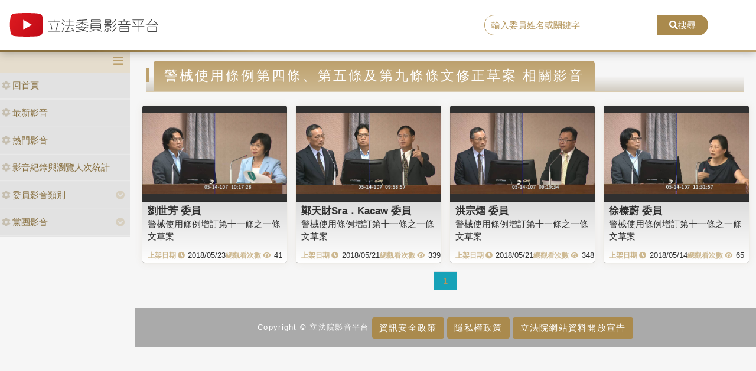

--- FILE ---
content_type: text/html; charset=utf-8
request_url: https://media.ly.gov.tw/Padding/Keyword?JsonModel=%7B%22TotalCount%22%3A4%2C%22Current%22%3A0%2C%22PageCount%22%3A20%2C%22LastIndex%22%3A1%2C%22ActionName%22%3A%22Keyword%22%2C%22ControllerName%22%3A%22Padding%22%2C%22ID%22%3A0.0%2C%22NAME%22%3Anull%2C%22LGNO%22%3Anull%2C%22STAGE%22%3A0%2C%22KEYWORD%22%3A%22%E8%AD%A6%E6%A2%B0%E4%BD%BF%E7%94%A8%E6%A2%9D%E4%BE%8B%E7%AC%AC%E5%9B%9B%E6%A2%9D%E3%80%81%E7%AC%AC%E4%BA%94%E6%A2%9D%E5%8F%8A%E7%AC%AC%E4%B9%9D%E6%A2%9D%E6%A2%9D%E6%96%87%E4%BF%AE%E6%AD%A3%E8%8D%89%E6%A1%88%22%7D&Current=0
body_size: 5046
content:
<!DOCTYPE html>
<html xmlns="http://www.w3.org/1999/xhtml" xmlns:og="http://ogp.me/ns#">
<head>
    <meta http-equiv="Content-Type" content="text/html; charset=utf-8">
    <meta http-equiv="X-UA-Compatible" content="IE=edge,chrome=1">
    <meta name="viewport" content="width=device-width, initial-scale=1.0, maximum-scale=1.0, user-scalable=0">

    

    <link rel="shortcut icon" href="/Content/images/favicon.ico" type="image/x-icon">
    <title>立法委員影音平台</title>
    <link type="text/css" rel="stylesheet" href="/Content/vendors/bootstrap/css/bootstrap.min.css">
    <link type="text/css" rel="stylesheet" href="/Content/vendors/bootstrap-datepicker/css/bootstrap-datepicker.min.css">
    <link type="text/css" rel="stylesheet" href="/Content/vendors/font-awesome/css/all.css">
    <link type="text/css" rel="stylesheet" href="/Content/css/style.css">
    <link type="text/css" rel="stylesheet" href="/Content/vendors/swiper/css/swiper.min.css">

    <script type="text/javascript" src="/Content/vendors/jquery/jquery.min.js"></script>

    <!-- player -->
    <script src='/Scripts/player/player.js?V=0'></script>
    <link href="/Content/vendors/videojs/7.8.4/video-js.min.css" rel="stylesheet" />
    <link href="/Scripts/player/plugins/videojs.watermark.css" rel="stylesheet">
    <link href="/Scripts/player/player.css" rel="stylesheet" />
    <script src="/Content/vendors/videojs/7.8.4/videojs-ie8.min.js"></script>
    <script src="/Content/vendors/videojs/7.8.4/video.min.js"></script>
    <script src='/Scripts/player/plugins/videojs.watermark.js'></script>
    <!-- player title-->
    <link href="/Content/player/ITMAN.title.css" rel="stylesheet">
    <script src="/Scripts/player/plugins/ITMAN.title.js"></script>
    <!-- player -->
</head>


<body>
    <div id="wrapper">
        <header class="navbar" id="ws-header">
            <div class="navbar-header" id="ws-head" role="navigation">
                <div class="container-fluid h-middle">
                    
                    <div class="h-m-left">
                        <div class="navbar-brand ws-brand"><a href="/"><img src="/Content/images/logo.svg" alt="立法委員影音平台"></a></div>
                    </div>
                    
                    <div class="h-m-right">
                        <div class="h-m-r-middle">
                            <div class="ws-sign" style="display:none">
                                <a class="btn btn-outline-primary" href="https://www.ly.gov.tw/Pages/MediaWebMember.aspx">會員登入</a>
                                <a class="btn btn-primary" href="https://www.ly.gov.tw/Pages/WebMember.aspx?flag=createNew">加入會員</a>
                            </div>
                        </div>
                    </div>
                    <div class="h-m-center">
                        <div class="ws-search">
                            <div class="input-group">
                                <input class="form-control" type="text" placeholder="輸入委員姓名或關鍵字" aria-label="search" aria-describedby="search" id="txtSearch" />
                                <div class="input-group-append">
                                    <button class="btn btn-primary" id="search" type="button"><i class="fas fa-search"></i>搜尋</button>
                                </div>
                            </div>
                        </div>
                    </div>
                </div>
            </div>
        </header>
        <div class="pages index" id="ws-body">
            <div class="container-fluid">
                <!-- menu -->
                <aside id="ws_sidebar">
                    <div class="ws_navhead clearfix">
                        <button class="navbar-toggler" id="sidebar" type="button"><i class="fas fa-bars" aria-hidden="true"></i></button>
                    </div>
                    <ul class="list-group ws_navitems">
                        <li class="list-group-item">
                            <div class="ws_item">
                                <a class="list-link" href="/"><i class="fa fa-cog" aria-hidden="true"></i>回首頁</a>
                            </div>
                        </li>
                        <li class="list-group-item">
                            <div class="ws_item">
                                <a class="list-link" href="/Home/New"><i class="fa fa-cog" aria-hidden="true"></i>最新影音</a>
                            </div>
                        </li>
                        <li class="list-group-item">
                            <div class="ws_item">
                                <a class="list-link" href="/Home/Hot"><i class="fa fa-cog" aria-hidden="true"></i>熱門影音</a>
                            </div>
                        </li>
                        <li class="list-group-item">
                            <div class="ws_item">
                                <a class="list-link" href="/Home/Statistics"><i class="fa fa-cog" aria-hidden="true"></i>影音紀錄與瀏覽人次統計</a>
                            </div>
                        </li>
                        <li class="list-group-item parent">
                            <div class="ws_item">
                                <a class="list-link" href="#"><i class="fa fa-cog" aria-hidden="true"></i>委員影音類別</a>
                                <button id="menuTypebtn" class="employ current up down transition rotate" type="button"><i class="fas fa-chevron-circle-down"></i></button>
                            </div>
                            <ul class="ws_submenu" style="display: none;">
                                    <li><a class="list-link" href="/Padding/Type?JsonModel=%7B%22TotalCount%22%3A0%2C%22Current%22%3A0%2C%22PageCount%22%3A0%2C%22LastIndex%22%3A0%2C%22ActionName%22%3Anull%2C%22ControllerName%22%3A%22Padding%22%2C%22ID%22%3A0.0%2C%22NAME%22%3A%22%E5%85%A7%E6%94%BF%E5%A7%94%E5%93%A1%E6%9C%83%22%2C%22LGNO%22%3Anull%2C%22STAGE%22%3A0%2C%22KEYWORD%22%3Anull%7D">內政委員會</a></li>
                                    <li><a class="list-link" href="/Padding/Type?JsonModel=%7B%22TotalCount%22%3A0%2C%22Current%22%3A0%2C%22PageCount%22%3A0%2C%22LastIndex%22%3A0%2C%22ActionName%22%3Anull%2C%22ControllerName%22%3A%22Padding%22%2C%22ID%22%3A0.0%2C%22NAME%22%3A%22%E5%8F%B8%E6%B3%95%E5%8F%8A%E6%B3%95%E5%88%B6%E5%A7%94%E5%93%A1%E6%9C%83%22%2C%22LGNO%22%3Anull%2C%22STAGE%22%3A0%2C%22KEYWORD%22%3Anull%7D">司法及法制委員會</a></li>
                                    <li><a class="list-link" href="/Padding/Type?JsonModel=%7B%22TotalCount%22%3A0%2C%22Current%22%3A0%2C%22PageCount%22%3A0%2C%22LastIndex%22%3A0%2C%22ActionName%22%3Anull%2C%22ControllerName%22%3A%22Padding%22%2C%22ID%22%3A0.0%2C%22NAME%22%3A%22%E5%A4%96%E4%BA%A4%E5%8F%8A%E5%9C%8B%E9%98%B2%E5%A7%94%E5%93%A1%E6%9C%83%22%2C%22LGNO%22%3Anull%2C%22STAGE%22%3A0%2C%22KEYWORD%22%3Anull%7D">外交及國防委員會</a></li>
                                    <li><a class="list-link" href="/Padding/Type?JsonModel=%7B%22TotalCount%22%3A0%2C%22Current%22%3A0%2C%22PageCount%22%3A0%2C%22LastIndex%22%3A0%2C%22ActionName%22%3Anull%2C%22ControllerName%22%3A%22Padding%22%2C%22ID%22%3A0.0%2C%22NAME%22%3A%22%E4%BA%A4%E9%80%9A%E5%A7%94%E5%93%A1%E6%9C%83%22%2C%22LGNO%22%3Anull%2C%22STAGE%22%3A0%2C%22KEYWORD%22%3Anull%7D">交通委員會</a></li>
                                    <li><a class="list-link" href="/Padding/Type?JsonModel=%7B%22TotalCount%22%3A0%2C%22Current%22%3A0%2C%22PageCount%22%3A0%2C%22LastIndex%22%3A0%2C%22ActionName%22%3Anull%2C%22ControllerName%22%3A%22Padding%22%2C%22ID%22%3A0.0%2C%22NAME%22%3A%22%E5%85%A8%E9%99%A2%E5%A7%94%E5%93%A1%E6%9C%83%22%2C%22LGNO%22%3Anull%2C%22STAGE%22%3A0%2C%22KEYWORD%22%3Anull%7D">全院委員會</a></li>
                                    <li><a class="list-link" href="/Padding/Type?JsonModel=%7B%22TotalCount%22%3A0%2C%22Current%22%3A0%2C%22PageCount%22%3A0%2C%22LastIndex%22%3A0%2C%22ActionName%22%3Anull%2C%22ControllerName%22%3A%22Padding%22%2C%22ID%22%3A0.0%2C%22NAME%22%3A%22%E7%A4%BE%E6%9C%83%E7%A6%8F%E5%88%A9%E5%8F%8A%E8%A1%9B%E7%94%9F%E7%92%B0%E5%A2%83%E5%A7%94%E5%93%A1%E6%9C%83%22%2C%22LGNO%22%3Anull%2C%22STAGE%22%3A0%2C%22KEYWORD%22%3Anull%7D">社會福利及衛生環境委員會</a></li>
                                    <li><a class="list-link" href="/Padding/Type?JsonModel=%7B%22TotalCount%22%3A0%2C%22Current%22%3A0%2C%22PageCount%22%3A0%2C%22LastIndex%22%3A0%2C%22ActionName%22%3Anull%2C%22ControllerName%22%3A%22Padding%22%2C%22ID%22%3A0.0%2C%22NAME%22%3A%22%E8%B2%A1%E6%94%BF%E5%A7%94%E5%93%A1%E6%9C%83%22%2C%22LGNO%22%3Anull%2C%22STAGE%22%3A0%2C%22KEYWORD%22%3Anull%7D">財政委員會</a></li>
                                    <li><a class="list-link" href="/Padding/Type?JsonModel=%7B%22TotalCount%22%3A0%2C%22Current%22%3A0%2C%22PageCount%22%3A0%2C%22LastIndex%22%3A0%2C%22ActionName%22%3Anull%2C%22ControllerName%22%3A%22Padding%22%2C%22ID%22%3A0.0%2C%22NAME%22%3A%22%E9%99%A2%E6%9C%83%22%2C%22LGNO%22%3Anull%2C%22STAGE%22%3A0%2C%22KEYWORD%22%3Anull%7D">院會</a></li>
                                    <li><a class="list-link" href="/Padding/Type?JsonModel=%7B%22TotalCount%22%3A0%2C%22Current%22%3A0%2C%22PageCount%22%3A0%2C%22LastIndex%22%3A0%2C%22ActionName%22%3Anull%2C%22ControllerName%22%3A%22Padding%22%2C%22ID%22%3A0.0%2C%22NAME%22%3A%22%E6%95%99%E8%82%B2%E5%8F%8A%E6%96%87%E5%8C%96%E5%A7%94%E5%93%A1%E6%9C%83%22%2C%22LGNO%22%3Anull%2C%22STAGE%22%3A0%2C%22KEYWORD%22%3Anull%7D">教育及文化委員會</a></li>
                                    <li><a class="list-link" href="/Padding/Type?JsonModel=%7B%22TotalCount%22%3A0%2C%22Current%22%3A0%2C%22PageCount%22%3A0%2C%22LastIndex%22%3A0%2C%22ActionName%22%3Anull%2C%22ControllerName%22%3A%22Padding%22%2C%22ID%22%3A0.0%2C%22NAME%22%3A%22%E7%A8%8B%E5%BA%8F%E5%A7%94%E5%93%A1%E6%9C%83%22%2C%22LGNO%22%3Anull%2C%22STAGE%22%3A0%2C%22KEYWORD%22%3Anull%7D">程序委員會</a></li>
                                    <li><a class="list-link" href="/Padding/Type?JsonModel=%7B%22TotalCount%22%3A0%2C%22Current%22%3A0%2C%22PageCount%22%3A0%2C%22LastIndex%22%3A0%2C%22ActionName%22%3Anull%2C%22ControllerName%22%3A%22Padding%22%2C%22ID%22%3A0.0%2C%22NAME%22%3A%22%E7%B6%93%E6%BF%9F%E5%A7%94%E5%93%A1%E6%9C%83%22%2C%22LGNO%22%3Anull%2C%22STAGE%22%3A0%2C%22KEYWORD%22%3Anull%7D">經濟委員會</a></li>
                            </ul>
                        </li>
                        <li class="list-group-item parent">
                            <div class="ws_item">
                                <a class="list-link" href="#"><i class="fa fa-cog" aria-hidden="true"></i>黨團影音</a>
                                <button id="menuPartybtn" class="employ current up down transition rotate" type="button"><i class="fas fa-chevron-circle-down"></i></button>
                            </div>
                            <ul class="ws_submenu" style="display: none;">
                                    <li><a class="list-link" href="/Padding/Party?JsonModel=%7B%22TotalCount%22%3A0%2C%22Current%22%3A0%2C%22PageCount%22%3A0%2C%22LastIndex%22%3A0%2C%22ActionName%22%3Anull%2C%22ControllerName%22%3A%22Padding%22%2C%22ID%22%3A0.0%2C%22NAME%22%3A%22%E4%B8%AD%E5%9C%8B%E5%9C%8B%E6%B0%91%E9%BB%A8%22%2C%22LGNO%22%3Anull%2C%22STAGE%22%3A0%2C%22KEYWORD%22%3Anull%7D">中國國民黨</a></li>
                                    <li><a class="list-link" href="/Padding/Party?JsonModel=%7B%22TotalCount%22%3A0%2C%22Current%22%3A0%2C%22PageCount%22%3A0%2C%22LastIndex%22%3A0%2C%22ActionName%22%3Anull%2C%22ControllerName%22%3A%22Padding%22%2C%22ID%22%3A0.0%2C%22NAME%22%3A%22%E5%8F%B0%E7%81%A3%E6%B0%91%E7%9C%BE%E9%BB%A8%22%2C%22LGNO%22%3Anull%2C%22STAGE%22%3A0%2C%22KEYWORD%22%3Anull%7D">台灣民眾黨</a></li>
                                    <li><a class="list-link" href="/Padding/Party?JsonModel=%7B%22TotalCount%22%3A0%2C%22Current%22%3A0%2C%22PageCount%22%3A0%2C%22LastIndex%22%3A0%2C%22ActionName%22%3Anull%2C%22ControllerName%22%3A%22Padding%22%2C%22ID%22%3A0.0%2C%22NAME%22%3A%22%E6%B0%91%E4%B8%BB%E9%80%B2%E6%AD%A5%E9%BB%A8%22%2C%22LGNO%22%3Anull%2C%22STAGE%22%3A0%2C%22KEYWORD%22%3Anull%7D">民主進步黨</a></li>
                                    <li><a class="list-link" href="/Padding/Party?JsonModel=%7B%22TotalCount%22%3A0%2C%22Current%22%3A0%2C%22PageCount%22%3A0%2C%22LastIndex%22%3A0%2C%22ActionName%22%3Anull%2C%22ControllerName%22%3A%22Padding%22%2C%22ID%22%3A0.0%2C%22NAME%22%3A%22%E7%84%A1%E9%BB%A8%E7%B1%8D%22%2C%22LGNO%22%3Anull%2C%22STAGE%22%3A0%2C%22KEYWORD%22%3Anull%7D">無黨籍</a></li>
                            </ul>
                        </li>
                    </ul>
                </aside>

                <article class="ws-content">
                    



<div class="container-fluid">
    <h3 class="ws_subtitle"><span>警械使用條例第四條、第五條及第九條條文修正草案 相關影音</span></h3>
<style>
    .ws-video-card .date::before {
        content: "上架日期 \f017";
        position: static;
        margin-right: 5px;
    }

    .ws-video-card .view::before {
        content: "總觀看次數 \f06e";
        position: static;
        margin-right: 5px;
    }

    .ws-video-card .view {
        white-space: nowrap;
    }

    .ws-video-card .date {
        white-space: nowrap;
    }

    .ws-video-card .card-header {
        background: url('/Content/images/no_image.jpg') no-repeat center;
        background-size: contain;
        overflow: hidden;
        background-position: center;
    }
</style>

<div class="row">
        <div class="col-md-3 col-xs-4 col-sm p-2">
            <div class="card ws-video-card">
                <div class="card-header" style="background-image:url('https://ivod.ly.gov.tw/Image/Pic/photo_20180514101740_12902.jpg');">
                    <a href='/Home/Detail/304732' title=""></a>
                </div>
                <div class="card-body">
                    <h5 class="card-title"><a href='/Padding/Legislator?JsonModel=%7B%22TotalCount%22%3A0%2C%22Current%22%3A0%2C%22PageCount%22%3A0%2C%22LastIndex%22%3A0%2C%22ActionName%22%3Anull%2C%22ControllerName%22%3A%22Padding%22%2C%22ID%22%3A0.0%2C%22NAME%22%3Anull%2C%22LGNO%22%3A%2200086%22%2C%22STAGE%22%3A9%2C%22KEYWORD%22%3Anull%7D' title="">劉世芳 委員</a></h5>
                    <div class="card-content"><a href='/Home/Detail/304732' title="">警械使用條例增訂第十一條之一條文草案</a></div>
                    <div class="card-cont">
                        <div class="date">2018/05/23</div>
                        <div class="view">41</div>
                    </div>
                </div>
            </div>
        </div>
        <div class="col-md-3 col-xs-4 col-sm p-2">
            <div class="card ws-video-card">
                <div class="card-header" style="background-image:url('https://ivod.ly.gov.tw/Image/Pic/photo_20180514095907_12902.jpg');">
                    <a href='/Home/Detail/304680' title=""></a>
                </div>
                <div class="card-body">
                    <h5 class="card-title"><a href='/Padding/Legislator?JsonModel=%7B%22TotalCount%22%3A0%2C%22Current%22%3A0%2C%22PageCount%22%3A0%2C%22LastIndex%22%3A0%2C%22ActionName%22%3Anull%2C%22ControllerName%22%3A%22Padding%22%2C%22ID%22%3A0.0%2C%22NAME%22%3Anull%2C%22LGNO%22%3A%2200095%22%2C%22STAGE%22%3A9%2C%22KEYWORD%22%3Anull%7D' title="">鄭天財Sra．Kacaw 委員</a></h5>
                    <div class="card-content"><a href='/Home/Detail/304680' title="">警械使用條例增訂第十一條之一條文草案</a></div>
                    <div class="card-cont">
                        <div class="date">2018/05/21</div>
                        <div class="view">339</div>
                    </div>
                </div>
            </div>
        </div>
        <div class="col-md-3 col-xs-4 col-sm p-2">
            <div class="card ws-video-card">
                <div class="card-header" style="background-image:url('https://ivod.ly.gov.tw/Image/Pic/photo_20180514091942_12902.jpg');">
                    <a href='/Home/Detail/304670' title=""></a>
                </div>
                <div class="card-body">
                    <h5 class="card-title"><a href='/Padding/Legislator?JsonModel=%7B%22TotalCount%22%3A0%2C%22Current%22%3A0%2C%22PageCount%22%3A0%2C%22LastIndex%22%3A0%2C%22ActionName%22%3Anull%2C%22ControllerName%22%3A%22Padding%22%2C%22ID%22%3A0.0%2C%22NAME%22%3Anull%2C%22LGNO%22%3A%2200042%22%2C%22STAGE%22%3A9%2C%22KEYWORD%22%3Anull%7D' title="">洪宗熠 委員</a></h5>
                    <div class="card-content"><a href='/Home/Detail/304670' title="">警械使用條例增訂第十一條之一條文草案</a></div>
                    <div class="card-cont">
                        <div class="date">2018/05/21</div>
                        <div class="view">348</div>
                    </div>
                </div>
            </div>
        </div>
        <div class="col-md-3 col-xs-4 col-sm p-2">
            <div class="card ws-video-card">
                <div class="card-header" style="background-image:url('https://ivod.ly.gov.tw/Image/Pic/photo_20180514113206_12902.jpg');">
                    <a href='/Home/Detail/304597' title=""></a>
                </div>
                <div class="card-body">
                    <h5 class="card-title"><a href='/Padding/Legislator?JsonModel=%7B%22TotalCount%22%3A0%2C%22Current%22%3A0%2C%22PageCount%22%3A0%2C%22LastIndex%22%3A0%2C%22ActionName%22%3Anull%2C%22ControllerName%22%3A%22Padding%22%2C%22ID%22%3A0.0%2C%22NAME%22%3Anull%2C%22LGNO%22%3A%2200047%22%2C%22STAGE%22%3A9%2C%22KEYWORD%22%3Anull%7D' title="">徐榛蔚 委員</a></h5>
                    <div class="card-content"><a href='/Home/Detail/304597' title="">警械使用條例增訂第十一條之一條文草案</a></div>
                    <div class="card-cont">
                        <div class="date">2018/05/14</div>
                        <div class="view">65</div>
                    </div>
                </div>
            </div>
        </div>
</div>

<div class="row">
    <div class="col-12 text-center">
        <nav class="ws-pagination" aria-label="Page navigation example">
            <ul class="pagination">
                <li class="page-item"><a class="page-link" href="/Padding/Keyword?JsonModel=%7B%22TotalCount%22%3A4%2C%22Current%22%3A0%2C%22PageCount%22%3A20%2C%22LastIndex%22%3A1%2C%22ActionName%22%3A%22Keyword%22%2C%22ControllerName%22%3A%22Padding%22%2C%22ID%22%3A0.0%2C%22NAME%22%3Anull%2C%22LGNO%22%3Anull%2C%22STAGE%22%3A0%2C%22KEYWORD%22%3A%22%E8%AD%A6%E6%A2%B0%E4%BD%BF%E7%94%A8%E6%A2%9D%E4%BE%8B%E7%AC%AC%E5%9B%9B%E6%A2%9D%E3%80%81%E7%AC%AC%E4%BA%94%E6%A2%9D%E5%8F%8A%E7%AC%AC%E4%B9%9D%E6%A2%9D%E6%A2%9D%E6%96%87%E4%BF%AE%E6%AD%A3%E8%8D%89%E6%A1%88%22%7D&amp;Current=0" hidden>首頁</a></li>
                <li class="page-item"><a class="page-link" href="/Padding/Keyword?JsonModel=%7B%22TotalCount%22%3A4%2C%22Current%22%3A0%2C%22PageCount%22%3A20%2C%22LastIndex%22%3A1%2C%22ActionName%22%3A%22Keyword%22%2C%22ControllerName%22%3A%22Padding%22%2C%22ID%22%3A0.0%2C%22NAME%22%3Anull%2C%22LGNO%22%3Anull%2C%22STAGE%22%3A0%2C%22KEYWORD%22%3A%22%E8%AD%A6%E6%A2%B0%E4%BD%BF%E7%94%A8%E6%A2%9D%E4%BE%8B%E7%AC%AC%E5%9B%9B%E6%A2%9D%E3%80%81%E7%AC%AC%E4%BA%94%E6%A2%9D%E5%8F%8A%E7%AC%AC%E4%B9%9D%E6%A2%9D%E6%A2%9D%E6%96%87%E4%BF%AE%E6%AD%A3%E8%8D%89%E6%A1%88%22%7D&amp;Current=0" hidden>上十頁</a></li>
                <li class="page-item"><a class="page-link" href="/Padding/Keyword?JsonModel=%7B%22TotalCount%22%3A4%2C%22Current%22%3A0%2C%22PageCount%22%3A20%2C%22LastIndex%22%3A1%2C%22ActionName%22%3A%22Keyword%22%2C%22ControllerName%22%3A%22Padding%22%2C%22ID%22%3A0.0%2C%22NAME%22%3Anull%2C%22LGNO%22%3Anull%2C%22STAGE%22%3A0%2C%22KEYWORD%22%3A%22%E8%AD%A6%E6%A2%B0%E4%BD%BF%E7%94%A8%E6%A2%9D%E4%BE%8B%E7%AC%AC%E5%9B%9B%E6%A2%9D%E3%80%81%E7%AC%AC%E4%BA%94%E6%A2%9D%E5%8F%8A%E7%AC%AC%E4%B9%9D%E6%A2%9D%E6%A2%9D%E6%96%87%E4%BF%AE%E6%AD%A3%E8%8D%89%E6%A1%88%22%7D&amp;Current=-1" hidden>上一頁</a></li>
                <li class="page-item"><a class="page-link" href="/Padding/Keyword?JsonModel=%7B%22TotalCount%22%3A4%2C%22Current%22%3A0%2C%22PageCount%22%3A20%2C%22LastIndex%22%3A1%2C%22ActionName%22%3A%22Keyword%22%2C%22ControllerName%22%3A%22Padding%22%2C%22ID%22%3A0.0%2C%22NAME%22%3Anull%2C%22LGNO%22%3Anull%2C%22STAGE%22%3A0%2C%22KEYWORD%22%3A%22%E8%AD%A6%E6%A2%B0%E4%BD%BF%E7%94%A8%E6%A2%9D%E4%BE%8B%E7%AC%AC%E5%9B%9B%E6%A2%9D%E3%80%81%E7%AC%AC%E4%BA%94%E6%A2%9D%E5%8F%8A%E7%AC%AC%E4%B9%9D%E6%A2%9D%E6%A2%9D%E6%96%87%E4%BF%AE%E6%AD%A3%E8%8D%89%E6%A1%88%22%7D&amp;Current=0" hidden>...</a></li>
                    <li class="page-item"><a class='page-link bg-info' href='/Padding/Keyword?JsonModel=%7B%22TotalCount%22%3A4%2C%22Current%22%3A0%2C%22PageCount%22%3A20%2C%22LastIndex%22%3A1%2C%22ActionName%22%3A%22Keyword%22%2C%22ControllerName%22%3A%22Padding%22%2C%22ID%22%3A0.0%2C%22NAME%22%3Anull%2C%22LGNO%22%3Anull%2C%22STAGE%22%3A0%2C%22KEYWORD%22%3A%22%E8%AD%A6%E6%A2%B0%E4%BD%BF%E7%94%A8%E6%A2%9D%E4%BE%8B%E7%AC%AC%E5%9B%9B%E6%A2%9D%E3%80%81%E7%AC%AC%E4%BA%94%E6%A2%9D%E5%8F%8A%E7%AC%AC%E4%B9%9D%E6%A2%9D%E6%A2%9D%E6%96%87%E4%BF%AE%E6%AD%A3%E8%8D%89%E6%A1%88%22%7D&amp;Current=0'>1</a></li>
                <li class="page-item"><a class="page-link" href="/Padding/Keyword?JsonModel=%7B%22TotalCount%22%3A4%2C%22Current%22%3A0%2C%22PageCount%22%3A20%2C%22LastIndex%22%3A1%2C%22ActionName%22%3A%22Keyword%22%2C%22ControllerName%22%3A%22Padding%22%2C%22ID%22%3A0.0%2C%22NAME%22%3Anull%2C%22LGNO%22%3Anull%2C%22STAGE%22%3A0%2C%22KEYWORD%22%3A%22%E8%AD%A6%E6%A2%B0%E4%BD%BF%E7%94%A8%E6%A2%9D%E4%BE%8B%E7%AC%AC%E5%9B%9B%E6%A2%9D%E3%80%81%E7%AC%AC%E4%BA%94%E6%A2%9D%E5%8F%8A%E7%AC%AC%E4%B9%9D%E6%A2%9D%E6%A2%9D%E6%96%87%E4%BF%AE%E6%AD%A3%E8%8D%89%E6%A1%88%22%7D&amp;Current=1" hidden>下一頁</a></li>
                <li class="page-item"><a class="page-link" href="/Padding/Keyword?JsonModel=%7B%22TotalCount%22%3A4%2C%22Current%22%3A0%2C%22PageCount%22%3A20%2C%22LastIndex%22%3A1%2C%22ActionName%22%3A%22Keyword%22%2C%22ControllerName%22%3A%22Padding%22%2C%22ID%22%3A0.0%2C%22NAME%22%3Anull%2C%22LGNO%22%3Anull%2C%22STAGE%22%3A0%2C%22KEYWORD%22%3A%22%E8%AD%A6%E6%A2%B0%E4%BD%BF%E7%94%A8%E6%A2%9D%E4%BE%8B%E7%AC%AC%E5%9B%9B%E6%A2%9D%E3%80%81%E7%AC%AC%E4%BA%94%E6%A2%9D%E5%8F%8A%E7%AC%AC%E4%B9%9D%E6%A2%9D%E6%A2%9D%E6%96%87%E4%BF%AE%E6%AD%A3%E8%8D%89%E6%A1%88%22%7D&amp;Current=0" hidden>下十頁</a></li>
                <li class="page-item"><a class="page-link" href="/Padding/Keyword?JsonModel=%7B%22TotalCount%22%3A4%2C%22Current%22%3A0%2C%22PageCount%22%3A20%2C%22LastIndex%22%3A1%2C%22ActionName%22%3A%22Keyword%22%2C%22ControllerName%22%3A%22Padding%22%2C%22ID%22%3A0.0%2C%22NAME%22%3Anull%2C%22LGNO%22%3Anull%2C%22STAGE%22%3A0%2C%22KEYWORD%22%3A%22%E8%AD%A6%E6%A2%B0%E4%BD%BF%E7%94%A8%E6%A2%9D%E4%BE%8B%E7%AC%AC%E5%9B%9B%E6%A2%9D%E3%80%81%E7%AC%AC%E4%BA%94%E6%A2%9D%E5%8F%8A%E7%AC%AC%E4%B9%9D%E6%A2%9D%E6%A2%9D%E6%96%87%E4%BF%AE%E6%AD%A3%E8%8D%89%E6%A1%88%22%7D&amp;Current=0" hidden>最終頁</a></li>
            </ul>
        </nav>
    </div>
</div>

</div>

                    <footer id="ws-footer">
                        <div class="container">
                            Copyright © 立法院影音平台
                            <a class="btn btn-primary" href="https://www.ly.gov.tw/Pages/List.aspx?nodeid=10770">資訊安全政策</a>
                            <a class="btn btn-primary" href="https://www.ly.gov.tw/Pages/List.aspx?nodeid=10771">隱私權政策</a>
                            <a class="btn btn-primary" href="https://www.ly.gov.tw/Pages/List.aspx?nodeid=10772">立法院網站資料開放宣告</a>
                        </div>
                    </footer>
                </article>
            </div>
        </div>
    </div>
    <script nonce="cm1vaw==">
        function VideoAsTitle(title, mediaName, createDate, timeStart, timeEnd, watermark, xPosition, yPosition, mediaID) {
            timeStart = "00:00";
            timeEnd = "1:12";

            if (!watermark) {
                xPosition = "100";
                yPosition = "0";
            }

            var resource = mediaName.indexOf('http', 0) === 0 ? "LOYB" : "ivod";
            if (resource === "ivod") {
                if (parseInt(createDate) >= 20230201) {
                    resource = "ivod_1"
                }
            }
            playerInitialize(resource, mediaName, timeStart, timeEnd, watermark, xPosition, yPosition);

            player.ITMAN_title({
                text: title,
                opacity: 1,
                bottom: '10%',
                fontSize: '5vw',
            });

            player.on('playing', function () {
                $.post('/Other/CountPlayer', { ID: mediaID }, function () {
                });
            });
        }
    </script>
</body>

<script type="text/javascript" src="/Content/vendors/bootstrap/js/bootstrap.min.js"></script>
<script type="text/javascript" src="/Content/vendors/bootstrap-datepicker/js/bootstrap-datepicker.js"></script>
<script type="text/javascript" src="/Content/vendors/bootstrap-datepicker/js/bootstrap-datepicker.zh-TW.js"></script>
<script type="text/javascript" src="/Content/vendors/sidebar/sidebar.menu.js"></script>
<script type="text/javascript" src="/Content/js/config.js"></script>
<script type="text/javascript" src="/Content/vendors/swiper/js/swiper.min.js"></script>

<script nonce="cm1vaw==">
    var swiper2 = new Swiper('.swiper-container-card-carousel', {
        autoplay: {
            delay: 5000,
        },
        navigation: {
            nextEl: '.swiper-button-next-carousel',
            prevEl: '.swiper-button-prev-carousel',
        },
        breakpoints: {
            640: {
                slidesPerView: 1,
                spaceBetween: 15,
            },
            768: {
                slidesPerView: 3,
                spaceBetween: 15,
            },
            1024: {
                slidesPerView: 4,
                spaceBetween: 15,
            },
            1280: {
                slidesPerView: 5,
                spaceBetween: 15,
            },
        }
    });

    $(function () {
        $('#search').click(function () {
            console.log('search');
            var searchValue = $('#txtSearch').val();
            if (searchValue == '') {
                alert('請輸入委員姓名或關鍵字');
            } else if (searchValue.length < 2) {
                alert('請輸入兩個字以上');
            } else {
                var url = '/Padding/Search?JsonModel=%7B%22TotalCount%22%3A0%2C%22Current%22%3A0%2C%22PageCount%22%3A0%2C%22LastIndex%22%3A0%2C%22ActionName%22%3Anull%2C%22ControllerName%22%3A%22Padding%22%2C%22ID%22%3A0.0%2C%22NAME%22%3Anull%2C%22LGNO%22%3Anull%2C%22STAGE%22%3A0%2C%22KEYWORD%22%3A%22SearchValue%22%7D'.replace('SearchValue', searchValue);
                location.href = url;
            }
        });
    });
</script>
</html>